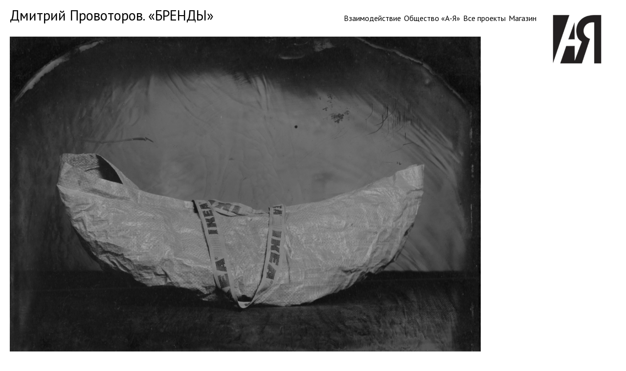

--- FILE ---
content_type: text/html; charset=UTF-8
request_url: https://a-ya.org/2022/07/dmitrij-provotorov-brendy/
body_size: 8319
content:

<!DOCTYPE html PUBLIC "-//W3C//DTD XHTML 1.0 Transitional//EN" "http://www.w3.org/TR/xhtml1/DTD/xhtml1-transitional.dtd">

<html xmlns="http://www.w3.org/1999/xhtml">

<head profile="http://gmpg.org/xfn/11">

<meta http-equiv="Content-Type" content="text/html; charset=UTF-8" />

	<title>  Дмитрий Провоторов. «БРЕНДЫ» &mdash; Общество «А-Я»</title>

         

<meta name="generator" content="WordPress 5.9.12" /> <!-- leave this for stats -->

<link rel="stylesheet" href="https://a-ya.org/wp-content/themes/a-ya/style.css" type="text/css" media="screen" />

<link rel="alternate" type="application/rss+xml" title="RSS 2.0" href="https://a-ya.org/feed/" />

<link rel="alternate" type="text/xml" title="RSS .92" href="https://a-ya.org/feed/rss/" />
<link rel="preconnect" href="https://fonts.googleapis.com">
<link rel="preconnect" href="https://fonts.gstatic.com" crossorigin>
<link href="https://fonts.googleapis.com/css2?family=PT+Sans&display=swap" rel="stylesheet">
<link rel="alternate" type="application/atom+xml" title="Atom 0.3" href="https://a-ya.org/feed/atom/" />

<link rel="pingback" href="https://a-ya.org/xmlrpc.php" />

<link rel="shortcut icon" href="https://a-ya.org/wp-content/themes/a-ya/favicon.ico" />

	<link rel='archives' title='Декабрь 2025' href='https://a-ya.org/2025/12/' />
	<link rel='archives' title='Сентябрь 2025' href='https://a-ya.org/2025/09/' />
	<link rel='archives' title='Июль 2025' href='https://a-ya.org/2025/07/' />
	<link rel='archives' title='Апрель 2025' href='https://a-ya.org/2025/04/' />
	<link rel='archives' title='Март 2025' href='https://a-ya.org/2025/03/' />
	<link rel='archives' title='Февраль 2025' href='https://a-ya.org/2025/02/' />
	<link rel='archives' title='Ноябрь 2024' href='https://a-ya.org/2024/11/' />
	<link rel='archives' title='Октябрь 2024' href='https://a-ya.org/2024/10/' />
	<link rel='archives' title='Сентябрь 2024' href='https://a-ya.org/2024/09/' />
	<link rel='archives' title='Июль 2024' href='https://a-ya.org/2024/07/' />
	<link rel='archives' title='Июнь 2024' href='https://a-ya.org/2024/06/' />
	<link rel='archives' title='Май 2024' href='https://a-ya.org/2024/05/' />
	<link rel='archives' title='Март 2024' href='https://a-ya.org/2024/03/' />
	<link rel='archives' title='Февраль 2024' href='https://a-ya.org/2024/02/' />
	<link rel='archives' title='Декабрь 2023' href='https://a-ya.org/2023/12/' />
	<link rel='archives' title='Ноябрь 2023' href='https://a-ya.org/2023/11/' />
	<link rel='archives' title='Октябрь 2023' href='https://a-ya.org/2023/10/' />
	<link rel='archives' title='Сентябрь 2023' href='https://a-ya.org/2023/09/' />
	<link rel='archives' title='Август 2023' href='https://a-ya.org/2023/08/' />
	<link rel='archives' title='Июнь 2023' href='https://a-ya.org/2023/06/' />
	<link rel='archives' title='Май 2023' href='https://a-ya.org/2023/05/' />
	<link rel='archives' title='Март 2023' href='https://a-ya.org/2023/03/' />
	<link rel='archives' title='Январь 2023' href='https://a-ya.org/2023/01/' />
	<link rel='archives' title='Декабрь 2022' href='https://a-ya.org/2022/12/' />
	<link rel='archives' title='Ноябрь 2022' href='https://a-ya.org/2022/11/' />
	<link rel='archives' title='Октябрь 2022' href='https://a-ya.org/2022/10/' />
	<link rel='archives' title='Сентябрь 2022' href='https://a-ya.org/2022/09/' />
	<link rel='archives' title='Июль 2022' href='https://a-ya.org/2022/07/' />
	<link rel='archives' title='Июнь 2022' href='https://a-ya.org/2022/06/' />
	<link rel='archives' title='Май 2022' href='https://a-ya.org/2022/05/' />
	<link rel='archives' title='Апрель 2022' href='https://a-ya.org/2022/04/' />
	<link rel='archives' title='Февраль 2022' href='https://a-ya.org/2022/02/' />
	<link rel='archives' title='Январь 2022' href='https://a-ya.org/2022/01/' />
	<link rel='archives' title='Декабрь 2021' href='https://a-ya.org/2021/12/' />
	<link rel='archives' title='Ноябрь 2021' href='https://a-ya.org/2021/11/' />
	<link rel='archives' title='Июль 2021' href='https://a-ya.org/2021/07/' />
	<link rel='archives' title='Май 2021' href='https://a-ya.org/2021/05/' />
	<link rel='archives' title='Февраль 2021' href='https://a-ya.org/2021/02/' />
	<link rel='archives' title='Январь 2021' href='https://a-ya.org/2021/01/' />
	<link rel='archives' title='Декабрь 2020' href='https://a-ya.org/2020/12/' />
	<link rel='archives' title='Ноябрь 2020' href='https://a-ya.org/2020/11/' />
	<link rel='archives' title='Февраль 2020' href='https://a-ya.org/2020/02/' />
	<link rel='archives' title='Октябрь 2018' href='https://a-ya.org/2018/10/' />
	<link rel='archives' title='Июль 2018' href='https://a-ya.org/2018/07/' />
	<link rel='archives' title='Декабрь 2017' href='https://a-ya.org/2017/12/' />
	<link rel='archives' title='Ноябрь 2017' href='https://a-ya.org/2017/11/' />
	<link rel='archives' title='Сентябрь 2014' href='https://a-ya.org/2014/09/' />
	<link rel='archives' title='Август 2013' href='https://a-ya.org/2013/08/' />
	<link rel='archives' title='Март 2013' href='https://a-ya.org/2013/03/' />
	<link rel='archives' title='Ноябрь 2011' href='https://a-ya.org/2011/11/' />
	<link rel='archives' title='Декабрь 2010' href='https://a-ya.org/2010/12/' />
	<link rel='archives' title='Ноябрь 2010' href='https://a-ya.org/2010/11/' />
<meta name='robots' content='max-image-preview:large' />
<link rel='dns-prefetch' href='//s.w.org' />
<script type="text/javascript">
window._wpemojiSettings = {"baseUrl":"https:\/\/s.w.org\/images\/core\/emoji\/13.1.0\/72x72\/","ext":".png","svgUrl":"https:\/\/s.w.org\/images\/core\/emoji\/13.1.0\/svg\/","svgExt":".svg","source":{"concatemoji":"https:\/\/a-ya.org\/wp-includes\/js\/wp-emoji-release.min.js?ver=5.9.12"}};
/*! This file is auto-generated */
!function(e,a,t){var n,r,o,i=a.createElement("canvas"),p=i.getContext&&i.getContext("2d");function s(e,t){var a=String.fromCharCode;p.clearRect(0,0,i.width,i.height),p.fillText(a.apply(this,e),0,0);e=i.toDataURL();return p.clearRect(0,0,i.width,i.height),p.fillText(a.apply(this,t),0,0),e===i.toDataURL()}function c(e){var t=a.createElement("script");t.src=e,t.defer=t.type="text/javascript",a.getElementsByTagName("head")[0].appendChild(t)}for(o=Array("flag","emoji"),t.supports={everything:!0,everythingExceptFlag:!0},r=0;r<o.length;r++)t.supports[o[r]]=function(e){if(!p||!p.fillText)return!1;switch(p.textBaseline="top",p.font="600 32px Arial",e){case"flag":return s([127987,65039,8205,9895,65039],[127987,65039,8203,9895,65039])?!1:!s([55356,56826,55356,56819],[55356,56826,8203,55356,56819])&&!s([55356,57332,56128,56423,56128,56418,56128,56421,56128,56430,56128,56423,56128,56447],[55356,57332,8203,56128,56423,8203,56128,56418,8203,56128,56421,8203,56128,56430,8203,56128,56423,8203,56128,56447]);case"emoji":return!s([10084,65039,8205,55357,56613],[10084,65039,8203,55357,56613])}return!1}(o[r]),t.supports.everything=t.supports.everything&&t.supports[o[r]],"flag"!==o[r]&&(t.supports.everythingExceptFlag=t.supports.everythingExceptFlag&&t.supports[o[r]]);t.supports.everythingExceptFlag=t.supports.everythingExceptFlag&&!t.supports.flag,t.DOMReady=!1,t.readyCallback=function(){t.DOMReady=!0},t.supports.everything||(n=function(){t.readyCallback()},a.addEventListener?(a.addEventListener("DOMContentLoaded",n,!1),e.addEventListener("load",n,!1)):(e.attachEvent("onload",n),a.attachEvent("onreadystatechange",function(){"complete"===a.readyState&&t.readyCallback()})),(n=t.source||{}).concatemoji?c(n.concatemoji):n.wpemoji&&n.twemoji&&(c(n.twemoji),c(n.wpemoji)))}(window,document,window._wpemojiSettings);
</script>
<style type="text/css">
img.wp-smiley,
img.emoji {
	display: inline !important;
	border: none !important;
	box-shadow: none !important;
	height: 1em !important;
	width: 1em !important;
	margin: 0 0.07em !important;
	vertical-align: -0.1em !important;
	background: none !important;
	padding: 0 !important;
}
</style>
	<link rel='stylesheet' id='wp-block-library-css'  href='https://a-ya.org/wp-includes/css/dist/block-library/style.min.css?ver=5.9.12' type='text/css' media='all' />
<style id='global-styles-inline-css' type='text/css'>
body{--wp--preset--color--black: #000000;--wp--preset--color--cyan-bluish-gray: #abb8c3;--wp--preset--color--white: #ffffff;--wp--preset--color--pale-pink: #f78da7;--wp--preset--color--vivid-red: #cf2e2e;--wp--preset--color--luminous-vivid-orange: #ff6900;--wp--preset--color--luminous-vivid-amber: #fcb900;--wp--preset--color--light-green-cyan: #7bdcb5;--wp--preset--color--vivid-green-cyan: #00d084;--wp--preset--color--pale-cyan-blue: #8ed1fc;--wp--preset--color--vivid-cyan-blue: #0693e3;--wp--preset--color--vivid-purple: #9b51e0;--wp--preset--gradient--vivid-cyan-blue-to-vivid-purple: linear-gradient(135deg,rgba(6,147,227,1) 0%,rgb(155,81,224) 100%);--wp--preset--gradient--light-green-cyan-to-vivid-green-cyan: linear-gradient(135deg,rgb(122,220,180) 0%,rgb(0,208,130) 100%);--wp--preset--gradient--luminous-vivid-amber-to-luminous-vivid-orange: linear-gradient(135deg,rgba(252,185,0,1) 0%,rgba(255,105,0,1) 100%);--wp--preset--gradient--luminous-vivid-orange-to-vivid-red: linear-gradient(135deg,rgba(255,105,0,1) 0%,rgb(207,46,46) 100%);--wp--preset--gradient--very-light-gray-to-cyan-bluish-gray: linear-gradient(135deg,rgb(238,238,238) 0%,rgb(169,184,195) 100%);--wp--preset--gradient--cool-to-warm-spectrum: linear-gradient(135deg,rgb(74,234,220) 0%,rgb(151,120,209) 20%,rgb(207,42,186) 40%,rgb(238,44,130) 60%,rgb(251,105,98) 80%,rgb(254,248,76) 100%);--wp--preset--gradient--blush-light-purple: linear-gradient(135deg,rgb(255,206,236) 0%,rgb(152,150,240) 100%);--wp--preset--gradient--blush-bordeaux: linear-gradient(135deg,rgb(254,205,165) 0%,rgb(254,45,45) 50%,rgb(107,0,62) 100%);--wp--preset--gradient--luminous-dusk: linear-gradient(135deg,rgb(255,203,112) 0%,rgb(199,81,192) 50%,rgb(65,88,208) 100%);--wp--preset--gradient--pale-ocean: linear-gradient(135deg,rgb(255,245,203) 0%,rgb(182,227,212) 50%,rgb(51,167,181) 100%);--wp--preset--gradient--electric-grass: linear-gradient(135deg,rgb(202,248,128) 0%,rgb(113,206,126) 100%);--wp--preset--gradient--midnight: linear-gradient(135deg,rgb(2,3,129) 0%,rgb(40,116,252) 100%);--wp--preset--duotone--dark-grayscale: url('#wp-duotone-dark-grayscale');--wp--preset--duotone--grayscale: url('#wp-duotone-grayscale');--wp--preset--duotone--purple-yellow: url('#wp-duotone-purple-yellow');--wp--preset--duotone--blue-red: url('#wp-duotone-blue-red');--wp--preset--duotone--midnight: url('#wp-duotone-midnight');--wp--preset--duotone--magenta-yellow: url('#wp-duotone-magenta-yellow');--wp--preset--duotone--purple-green: url('#wp-duotone-purple-green');--wp--preset--duotone--blue-orange: url('#wp-duotone-blue-orange');--wp--preset--font-size--small: 13px;--wp--preset--font-size--medium: 20px;--wp--preset--font-size--large: 36px;--wp--preset--font-size--x-large: 42px;}.has-black-color{color: var(--wp--preset--color--black) !important;}.has-cyan-bluish-gray-color{color: var(--wp--preset--color--cyan-bluish-gray) !important;}.has-white-color{color: var(--wp--preset--color--white) !important;}.has-pale-pink-color{color: var(--wp--preset--color--pale-pink) !important;}.has-vivid-red-color{color: var(--wp--preset--color--vivid-red) !important;}.has-luminous-vivid-orange-color{color: var(--wp--preset--color--luminous-vivid-orange) !important;}.has-luminous-vivid-amber-color{color: var(--wp--preset--color--luminous-vivid-amber) !important;}.has-light-green-cyan-color{color: var(--wp--preset--color--light-green-cyan) !important;}.has-vivid-green-cyan-color{color: var(--wp--preset--color--vivid-green-cyan) !important;}.has-pale-cyan-blue-color{color: var(--wp--preset--color--pale-cyan-blue) !important;}.has-vivid-cyan-blue-color{color: var(--wp--preset--color--vivid-cyan-blue) !important;}.has-vivid-purple-color{color: var(--wp--preset--color--vivid-purple) !important;}.has-black-background-color{background-color: var(--wp--preset--color--black) !important;}.has-cyan-bluish-gray-background-color{background-color: var(--wp--preset--color--cyan-bluish-gray) !important;}.has-white-background-color{background-color: var(--wp--preset--color--white) !important;}.has-pale-pink-background-color{background-color: var(--wp--preset--color--pale-pink) !important;}.has-vivid-red-background-color{background-color: var(--wp--preset--color--vivid-red) !important;}.has-luminous-vivid-orange-background-color{background-color: var(--wp--preset--color--luminous-vivid-orange) !important;}.has-luminous-vivid-amber-background-color{background-color: var(--wp--preset--color--luminous-vivid-amber) !important;}.has-light-green-cyan-background-color{background-color: var(--wp--preset--color--light-green-cyan) !important;}.has-vivid-green-cyan-background-color{background-color: var(--wp--preset--color--vivid-green-cyan) !important;}.has-pale-cyan-blue-background-color{background-color: var(--wp--preset--color--pale-cyan-blue) !important;}.has-vivid-cyan-blue-background-color{background-color: var(--wp--preset--color--vivid-cyan-blue) !important;}.has-vivid-purple-background-color{background-color: var(--wp--preset--color--vivid-purple) !important;}.has-black-border-color{border-color: var(--wp--preset--color--black) !important;}.has-cyan-bluish-gray-border-color{border-color: var(--wp--preset--color--cyan-bluish-gray) !important;}.has-white-border-color{border-color: var(--wp--preset--color--white) !important;}.has-pale-pink-border-color{border-color: var(--wp--preset--color--pale-pink) !important;}.has-vivid-red-border-color{border-color: var(--wp--preset--color--vivid-red) !important;}.has-luminous-vivid-orange-border-color{border-color: var(--wp--preset--color--luminous-vivid-orange) !important;}.has-luminous-vivid-amber-border-color{border-color: var(--wp--preset--color--luminous-vivid-amber) !important;}.has-light-green-cyan-border-color{border-color: var(--wp--preset--color--light-green-cyan) !important;}.has-vivid-green-cyan-border-color{border-color: var(--wp--preset--color--vivid-green-cyan) !important;}.has-pale-cyan-blue-border-color{border-color: var(--wp--preset--color--pale-cyan-blue) !important;}.has-vivid-cyan-blue-border-color{border-color: var(--wp--preset--color--vivid-cyan-blue) !important;}.has-vivid-purple-border-color{border-color: var(--wp--preset--color--vivid-purple) !important;}.has-vivid-cyan-blue-to-vivid-purple-gradient-background{background: var(--wp--preset--gradient--vivid-cyan-blue-to-vivid-purple) !important;}.has-light-green-cyan-to-vivid-green-cyan-gradient-background{background: var(--wp--preset--gradient--light-green-cyan-to-vivid-green-cyan) !important;}.has-luminous-vivid-amber-to-luminous-vivid-orange-gradient-background{background: var(--wp--preset--gradient--luminous-vivid-amber-to-luminous-vivid-orange) !important;}.has-luminous-vivid-orange-to-vivid-red-gradient-background{background: var(--wp--preset--gradient--luminous-vivid-orange-to-vivid-red) !important;}.has-very-light-gray-to-cyan-bluish-gray-gradient-background{background: var(--wp--preset--gradient--very-light-gray-to-cyan-bluish-gray) !important;}.has-cool-to-warm-spectrum-gradient-background{background: var(--wp--preset--gradient--cool-to-warm-spectrum) !important;}.has-blush-light-purple-gradient-background{background: var(--wp--preset--gradient--blush-light-purple) !important;}.has-blush-bordeaux-gradient-background{background: var(--wp--preset--gradient--blush-bordeaux) !important;}.has-luminous-dusk-gradient-background{background: var(--wp--preset--gradient--luminous-dusk) !important;}.has-pale-ocean-gradient-background{background: var(--wp--preset--gradient--pale-ocean) !important;}.has-electric-grass-gradient-background{background: var(--wp--preset--gradient--electric-grass) !important;}.has-midnight-gradient-background{background: var(--wp--preset--gradient--midnight) !important;}.has-small-font-size{font-size: var(--wp--preset--font-size--small) !important;}.has-medium-font-size{font-size: var(--wp--preset--font-size--medium) !important;}.has-large-font-size{font-size: var(--wp--preset--font-size--large) !important;}.has-x-large-font-size{font-size: var(--wp--preset--font-size--x-large) !important;}
</style>
<!--n2css--><script type='text/javascript' src='https://a-ya.org/wp-includes/js/jquery/jquery.min.js?ver=3.6.0' id='jquery-core-js'></script>
<script type='text/javascript' src='https://a-ya.org/wp-includes/js/jquery/jquery-migrate.min.js?ver=3.3.2' id='jquery-migrate-js'></script>
<link rel="https://api.w.org/" href="https://a-ya.org/wp-json/" /><link rel="alternate" type="application/json" href="https://a-ya.org/wp-json/wp/v2/posts/1602" /><link rel="EditURI" type="application/rsd+xml" title="RSD" href="https://a-ya.org/xmlrpc.php?rsd" />
<link rel="wlwmanifest" type="application/wlwmanifest+xml" href="https://a-ya.org/wp-includes/wlwmanifest.xml" /> 
<meta name="generator" content="WordPress 5.9.12" />
<link rel="canonical" href="https://a-ya.org/2022/07/dmitrij-provotorov-brendy/" />
<link rel='shortlink' href='https://a-ya.org/?p=1602' />
<link rel="alternate" type="application/json+oembed" href="https://a-ya.org/wp-json/oembed/1.0/embed?url=https%3A%2F%2Fa-ya.org%2F2022%2F07%2Fdmitrij-provotorov-brendy%2F" />
<link rel="alternate" type="text/xml+oembed" href="https://a-ya.org/wp-json/oembed/1.0/embed?url=https%3A%2F%2Fa-ya.org%2F2022%2F07%2Fdmitrij-provotorov-brendy%2F&#038;format=xml" />
<link rel="icon" href="https://a-ya.org/wp-content/uploads/2022/02/a-ya-logo.png" sizes="32x32" />
<link rel="icon" href="https://a-ya.org/wp-content/uploads/2022/02/a-ya-logo.png" sizes="192x192" />
<link rel="apple-touch-icon" href="https://a-ya.org/wp-content/uploads/2022/02/a-ya-logo.png" />
<meta name="msapplication-TileImage" content="https://a-ya.org/wp-content/uploads/2022/02/a-ya-logo.png" />
<script src="https://unpkg.com/masonry-layout@4/dist/masonry.pkgd.min.js"></script>
<script src="https://unpkg.com/imagesloaded@5/imagesloaded.pkgd.min.js"></script>
<!-- or -->
</head>

<body>

<div ><a name='up' id='up'></a></div>
  <div id="logo">  <a href="https://a-ya.org"><img src="https://a-ya.org/wp-content/themes/a-ya/a-ya-logo.png" border="0"></a></div>
<div id="wrapper">


		
<div id="sidebar">


  



     

 



<div class="menu-russkoe-menyu-container"><ul id="menu-russkoe-menyu" class="menu"><li id="menu-item-1772" class="menu-item menu-item-type-post_type menu-item-object-page menu-item-1772"><a href="https://a-ya.org/vzaimodejstvie/">Взаимодействие</a></li>
<li id="menu-item-666" class="menu-item menu-item-type-post_type menu-item-object-page menu-item-666"><a href="https://a-ya.org/obshhestvo-aya/">Общество «А-Я»</a></li>
<li id="menu-item-669" class="menu-item menu-item-type-taxonomy menu-item-object-category current-post-ancestor current-menu-parent current-post-parent menu-item-669"><a href="https://a-ya.org/category/exhibitions/">Все проекты</a></li>
<li id="menu-item-1203" class="menu-item menu-item-type-custom menu-item-object-custom menu-item-1203"><a href="https://shop.a-ya.org/">Магазин</a></li>
</ul></div><br />
</div>
<div id="content">



<div class="post" id="post-1602">

<div id="intro">
<h2>Дмитрий Провоторов. «БРЕНДЫ» </h2>
<div id="intro_panel">
</div>
<div id="intro_pic">
<img width="8394" height="5984" src="https://a-ya.org/wp-content/uploads/2022/07/IKEA-2-P.jpg" class="maxed wp-post-image" alt="" /></div>
<div id="intro_text">
<h2><a href="https://a-ya.org/2022/07/dmitrij-provotorov-brendy/" rel="bookmark" title="Permanent Link to Дмитрий Провоторов. «БРЕНДЫ»"> </a></h2>

<div class="entry">
<div class="dates">
29.07.2022  
 &ndash; 04.09.2022</div>
<div class="location">
 <a title="все выставки в этом месте" href="https://a-ya.org/category/places/a-ya-exhibition-halls/">Санкт-Петербургское Общество "А-Я" - Невский пр., 60</a> </div>
</div>
</div>
</div>

<p>Дмитрий Провоторов — петербургский художник, фотограф, известный экспериментами в фотографии и уникальным видением. Автор стремится к условности и намеренно акцентирует фотографическую природу черно-белого изображения. Его проекты были представлены на международных выставках искусства в Италии, США, Испании и России. С 2000 года начал активно работать в области черно-белой фотографии, используя возможности ручной печати и исторические техники.</p>



<p>Свои предыдущие проекты — «Крылья», «Берег», «Письма из Поднебесной» и другие — автор снимал на пленку и вручную печатал на бумаге, часто экспериментируя с техниками: мокрой печатью, контратипированием, вирированием и т. д.</p>



<p>Задуманный в конце февраля и воплощенный весной этого года проект <strong>«Бренды»</strong> — первый проект Провоторова, выполненный в технике амбротипии. Это фотографический процесс, изобретенный в середине XIX века и заключающийся в получении позитивного изображения на стеклянной пластине, предварительно покрытой коллодионной эмульсией. В результате получается уникальное, штучное изображение, обладающее той подлинной «аурой» старой фотографической техники, по которой так тосковал Вальтер Беньямин, — когда свет с усилием прорывается сквозь темноту.</p>



<blockquote class="wp-block-quote"><p>«Амбротипией я начал заниматься около восьми лет назад, потом взял паузу на несколько лет — вернулся к работе с пленкой и бумагой. В прошлом году снова стал снимать на коллодий. Я давно думал сделать проект в этой технике, но мне не хотелось снимать натюрморты в классической питерской традиции — со старинными бутылочками, вилочками, перышками и прочим. Вначале была только идея сделать современную серию, не имитирующую изображения столетней давности, но однажды дома мне на глаза попалась обувная коробка Adidas. Как раз тогда бренды начали уходить один за другим: от общедоступных (H&amp;M, IKEA, Pepsi) до люксовых (Gucci, Prada и т. д.) — начался повальный исход. Тогда и сложилась концепция проекта: снять на стекла серию лаконичных (в каждом кадре только один предмет) натюрмортов — даже не предметов, а именно упаковок. Показать, что внутри них всегда была пустота, они никогда в себе ничего не содержали», — описывает возникновение идеи автор.</p></blockquote>



<p>В «Брендах» классическая эстетика амбротипа побеждает современный дизайн, высвечивая отчужденность изображенных предметов. Как пишет Александр Секацкий в «Дезертирах с острова сокровищ», «чучела покупаемых вещей набиты трухой времени». И если раньше это время «составляло плоть чьей-то особенной жизни», то сейчас «это стандартная начинка, пригодная для удовлетворения материальных и духовных запросов — разумеется, таких же стандартных». Это отчуждение, когда человек не узнает себя в творениях своей же материальной культуры и оказывается объектом их воздействия, и преодолевает Провоторов, снимая известные бренды в технике амбротипии. Другая сторона отчуждения — освоение; а лишение, говоря словами Секацкого, иногда позволяет «обрести содержательность более высокого рода, значительно превосходящую содержимое потребительской корзины».</p>



<p>Помимо фотографий в экспозиции также представлена инсталляция: картонные коробки, внутри которых фигуры неандертальцев крушат рекламные щиты: живое первобытное начало разносит искусственный современный мир.</p>



<blockquote class="wp-block-quote"><p>«Мне бы не хотелось объяснять зрителю общий посыл серии. Кто-то, увидев эти работы, всплакнет, почувствовав себя изгнанным из рая; другой увидит насмешку над обывателем, страдающим от того, что больше не может покупать вещи с дорогими его сердечку логотипами; третий, возможно, испытает „катарсис избавления“», — комментирует автор.</p></blockquote>



<figure class="wp-block-image size-full"><img loading="lazy" width="8392" height="6034" src="https://a-ya.org/wp-content/uploads/2022/07/nike2-P.jpg" alt="" class="wp-image-1604"/></figure>



<blockquote class="wp-block-quote"><p>«Это глубокое размышление над предельными вопросами. Что есть имя? Что есть форма? Является ли форма именем, а имя — формой? И что есть содержание? И есть ли вообще какое-то содержание? Есть ли означаемое у знака, либо знак сам и есть свое означаемое? Не может ли быть так, что содержание есть лишь форма, вывернутая наизнанку? Наша реальность состоит из форм и имен, за которыми мы предполагаем какую-то субстанцию вещества, но может статься так, что вещества никакого и нет. В квантовом пределе вещество исчезает, остается лишь имя вещества, а субстанции нет. Может быть, мы хотим прорваться, вырваться, выломаться из мира упаковок, которыми являются и наши собственные тела и имена, в иное, настоящее бытие, в чистое содержание, лишенное лжи, маркетинга и мерчендайзинга. Но только вот есть ли оно? И что нас там ждет? Сияющая нирвана или черная безоболочная пустота? Страшно».</p><cite>Герман Садуллаев о проекте «Бренды»</cite></blockquote>



<p>Проект является частью юбилейной программы Государственного музейно-выставочного центра РОСФОТО, который в этом году отмечает свое 20-летие, и знакомит зрителей с творчеством талантливых современных художников и фотографов из различных регионов России. Программа включает серию персональных выставок таких авторов, как Владимир Горбунов, Владислав Третьяк, Дмитрий Провоторов и других. Работы авторов будут переданы в коллекцию РОСФОТО.</p>



<p>Санкт-Петербургское общество «А–Я», Невский пр., 60</p>



<p>12:00–20:00, выходные дни пн-вт.</p>



<p>Вход свободный</p>



<p>По вопросам, связанным с выставкой, можно связаться с куратором музейно-выставочного центра РОСФОТО Юлией Шульгиной: <a href="mailto:curator@rosphoto.org">curator@rosphoto.org</a></p>

</div>

<p class="info">  </p>

</div>





<p align="center">&nbsp;&nbsp;&nbsp;&nbsp;&nbsp;</p>



<div id="footer">

<script type='text/javascript'>
(function() {
				var expirationDate = new Date();
				expirationDate.setTime( expirationDate.getTime() + 31536000 * 1000 );
				document.cookie = "pll_language=ru; expires=" + expirationDate.toUTCString() + "; path=/; secure; SameSite=Lax";
			}());
</script>

        <p>&copy; 2026 Общество «А-Я» </p>

</div>
</div>

</body>
</html>